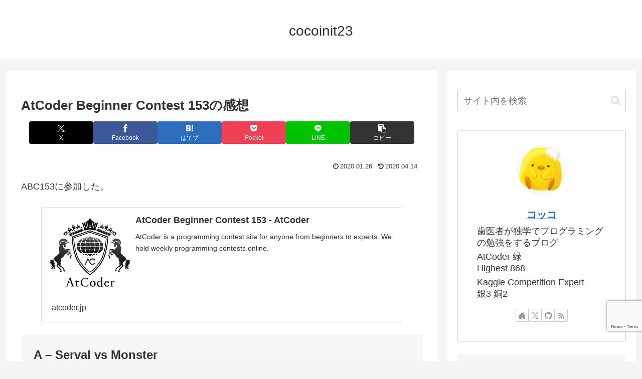

--- FILE ---
content_type: text/html; charset=utf-8
request_url: https://www.google.com/recaptcha/api2/anchor?ar=1&k=6LdHyokUAAAAAJUvwI7OfAG9u6pgeej0z7uRrE04&co=aHR0cHM6Ly9jb2NvaW5pdDIzLmNvbTo0NDM.&hl=en&v=PoyoqOPhxBO7pBk68S4YbpHZ&size=invisible&anchor-ms=20000&execute-ms=30000&cb=3nqfqxgf2aqx
body_size: 48599
content:
<!DOCTYPE HTML><html dir="ltr" lang="en"><head><meta http-equiv="Content-Type" content="text/html; charset=UTF-8">
<meta http-equiv="X-UA-Compatible" content="IE=edge">
<title>reCAPTCHA</title>
<style type="text/css">
/* cyrillic-ext */
@font-face {
  font-family: 'Roboto';
  font-style: normal;
  font-weight: 400;
  font-stretch: 100%;
  src: url(//fonts.gstatic.com/s/roboto/v48/KFO7CnqEu92Fr1ME7kSn66aGLdTylUAMa3GUBHMdazTgWw.woff2) format('woff2');
  unicode-range: U+0460-052F, U+1C80-1C8A, U+20B4, U+2DE0-2DFF, U+A640-A69F, U+FE2E-FE2F;
}
/* cyrillic */
@font-face {
  font-family: 'Roboto';
  font-style: normal;
  font-weight: 400;
  font-stretch: 100%;
  src: url(//fonts.gstatic.com/s/roboto/v48/KFO7CnqEu92Fr1ME7kSn66aGLdTylUAMa3iUBHMdazTgWw.woff2) format('woff2');
  unicode-range: U+0301, U+0400-045F, U+0490-0491, U+04B0-04B1, U+2116;
}
/* greek-ext */
@font-face {
  font-family: 'Roboto';
  font-style: normal;
  font-weight: 400;
  font-stretch: 100%;
  src: url(//fonts.gstatic.com/s/roboto/v48/KFO7CnqEu92Fr1ME7kSn66aGLdTylUAMa3CUBHMdazTgWw.woff2) format('woff2');
  unicode-range: U+1F00-1FFF;
}
/* greek */
@font-face {
  font-family: 'Roboto';
  font-style: normal;
  font-weight: 400;
  font-stretch: 100%;
  src: url(//fonts.gstatic.com/s/roboto/v48/KFO7CnqEu92Fr1ME7kSn66aGLdTylUAMa3-UBHMdazTgWw.woff2) format('woff2');
  unicode-range: U+0370-0377, U+037A-037F, U+0384-038A, U+038C, U+038E-03A1, U+03A3-03FF;
}
/* math */
@font-face {
  font-family: 'Roboto';
  font-style: normal;
  font-weight: 400;
  font-stretch: 100%;
  src: url(//fonts.gstatic.com/s/roboto/v48/KFO7CnqEu92Fr1ME7kSn66aGLdTylUAMawCUBHMdazTgWw.woff2) format('woff2');
  unicode-range: U+0302-0303, U+0305, U+0307-0308, U+0310, U+0312, U+0315, U+031A, U+0326-0327, U+032C, U+032F-0330, U+0332-0333, U+0338, U+033A, U+0346, U+034D, U+0391-03A1, U+03A3-03A9, U+03B1-03C9, U+03D1, U+03D5-03D6, U+03F0-03F1, U+03F4-03F5, U+2016-2017, U+2034-2038, U+203C, U+2040, U+2043, U+2047, U+2050, U+2057, U+205F, U+2070-2071, U+2074-208E, U+2090-209C, U+20D0-20DC, U+20E1, U+20E5-20EF, U+2100-2112, U+2114-2115, U+2117-2121, U+2123-214F, U+2190, U+2192, U+2194-21AE, U+21B0-21E5, U+21F1-21F2, U+21F4-2211, U+2213-2214, U+2216-22FF, U+2308-230B, U+2310, U+2319, U+231C-2321, U+2336-237A, U+237C, U+2395, U+239B-23B7, U+23D0, U+23DC-23E1, U+2474-2475, U+25AF, U+25B3, U+25B7, U+25BD, U+25C1, U+25CA, U+25CC, U+25FB, U+266D-266F, U+27C0-27FF, U+2900-2AFF, U+2B0E-2B11, U+2B30-2B4C, U+2BFE, U+3030, U+FF5B, U+FF5D, U+1D400-1D7FF, U+1EE00-1EEFF;
}
/* symbols */
@font-face {
  font-family: 'Roboto';
  font-style: normal;
  font-weight: 400;
  font-stretch: 100%;
  src: url(//fonts.gstatic.com/s/roboto/v48/KFO7CnqEu92Fr1ME7kSn66aGLdTylUAMaxKUBHMdazTgWw.woff2) format('woff2');
  unicode-range: U+0001-000C, U+000E-001F, U+007F-009F, U+20DD-20E0, U+20E2-20E4, U+2150-218F, U+2190, U+2192, U+2194-2199, U+21AF, U+21E6-21F0, U+21F3, U+2218-2219, U+2299, U+22C4-22C6, U+2300-243F, U+2440-244A, U+2460-24FF, U+25A0-27BF, U+2800-28FF, U+2921-2922, U+2981, U+29BF, U+29EB, U+2B00-2BFF, U+4DC0-4DFF, U+FFF9-FFFB, U+10140-1018E, U+10190-1019C, U+101A0, U+101D0-101FD, U+102E0-102FB, U+10E60-10E7E, U+1D2C0-1D2D3, U+1D2E0-1D37F, U+1F000-1F0FF, U+1F100-1F1AD, U+1F1E6-1F1FF, U+1F30D-1F30F, U+1F315, U+1F31C, U+1F31E, U+1F320-1F32C, U+1F336, U+1F378, U+1F37D, U+1F382, U+1F393-1F39F, U+1F3A7-1F3A8, U+1F3AC-1F3AF, U+1F3C2, U+1F3C4-1F3C6, U+1F3CA-1F3CE, U+1F3D4-1F3E0, U+1F3ED, U+1F3F1-1F3F3, U+1F3F5-1F3F7, U+1F408, U+1F415, U+1F41F, U+1F426, U+1F43F, U+1F441-1F442, U+1F444, U+1F446-1F449, U+1F44C-1F44E, U+1F453, U+1F46A, U+1F47D, U+1F4A3, U+1F4B0, U+1F4B3, U+1F4B9, U+1F4BB, U+1F4BF, U+1F4C8-1F4CB, U+1F4D6, U+1F4DA, U+1F4DF, U+1F4E3-1F4E6, U+1F4EA-1F4ED, U+1F4F7, U+1F4F9-1F4FB, U+1F4FD-1F4FE, U+1F503, U+1F507-1F50B, U+1F50D, U+1F512-1F513, U+1F53E-1F54A, U+1F54F-1F5FA, U+1F610, U+1F650-1F67F, U+1F687, U+1F68D, U+1F691, U+1F694, U+1F698, U+1F6AD, U+1F6B2, U+1F6B9-1F6BA, U+1F6BC, U+1F6C6-1F6CF, U+1F6D3-1F6D7, U+1F6E0-1F6EA, U+1F6F0-1F6F3, U+1F6F7-1F6FC, U+1F700-1F7FF, U+1F800-1F80B, U+1F810-1F847, U+1F850-1F859, U+1F860-1F887, U+1F890-1F8AD, U+1F8B0-1F8BB, U+1F8C0-1F8C1, U+1F900-1F90B, U+1F93B, U+1F946, U+1F984, U+1F996, U+1F9E9, U+1FA00-1FA6F, U+1FA70-1FA7C, U+1FA80-1FA89, U+1FA8F-1FAC6, U+1FACE-1FADC, U+1FADF-1FAE9, U+1FAF0-1FAF8, U+1FB00-1FBFF;
}
/* vietnamese */
@font-face {
  font-family: 'Roboto';
  font-style: normal;
  font-weight: 400;
  font-stretch: 100%;
  src: url(//fonts.gstatic.com/s/roboto/v48/KFO7CnqEu92Fr1ME7kSn66aGLdTylUAMa3OUBHMdazTgWw.woff2) format('woff2');
  unicode-range: U+0102-0103, U+0110-0111, U+0128-0129, U+0168-0169, U+01A0-01A1, U+01AF-01B0, U+0300-0301, U+0303-0304, U+0308-0309, U+0323, U+0329, U+1EA0-1EF9, U+20AB;
}
/* latin-ext */
@font-face {
  font-family: 'Roboto';
  font-style: normal;
  font-weight: 400;
  font-stretch: 100%;
  src: url(//fonts.gstatic.com/s/roboto/v48/KFO7CnqEu92Fr1ME7kSn66aGLdTylUAMa3KUBHMdazTgWw.woff2) format('woff2');
  unicode-range: U+0100-02BA, U+02BD-02C5, U+02C7-02CC, U+02CE-02D7, U+02DD-02FF, U+0304, U+0308, U+0329, U+1D00-1DBF, U+1E00-1E9F, U+1EF2-1EFF, U+2020, U+20A0-20AB, U+20AD-20C0, U+2113, U+2C60-2C7F, U+A720-A7FF;
}
/* latin */
@font-face {
  font-family: 'Roboto';
  font-style: normal;
  font-weight: 400;
  font-stretch: 100%;
  src: url(//fonts.gstatic.com/s/roboto/v48/KFO7CnqEu92Fr1ME7kSn66aGLdTylUAMa3yUBHMdazQ.woff2) format('woff2');
  unicode-range: U+0000-00FF, U+0131, U+0152-0153, U+02BB-02BC, U+02C6, U+02DA, U+02DC, U+0304, U+0308, U+0329, U+2000-206F, U+20AC, U+2122, U+2191, U+2193, U+2212, U+2215, U+FEFF, U+FFFD;
}
/* cyrillic-ext */
@font-face {
  font-family: 'Roboto';
  font-style: normal;
  font-weight: 500;
  font-stretch: 100%;
  src: url(//fonts.gstatic.com/s/roboto/v48/KFO7CnqEu92Fr1ME7kSn66aGLdTylUAMa3GUBHMdazTgWw.woff2) format('woff2');
  unicode-range: U+0460-052F, U+1C80-1C8A, U+20B4, U+2DE0-2DFF, U+A640-A69F, U+FE2E-FE2F;
}
/* cyrillic */
@font-face {
  font-family: 'Roboto';
  font-style: normal;
  font-weight: 500;
  font-stretch: 100%;
  src: url(//fonts.gstatic.com/s/roboto/v48/KFO7CnqEu92Fr1ME7kSn66aGLdTylUAMa3iUBHMdazTgWw.woff2) format('woff2');
  unicode-range: U+0301, U+0400-045F, U+0490-0491, U+04B0-04B1, U+2116;
}
/* greek-ext */
@font-face {
  font-family: 'Roboto';
  font-style: normal;
  font-weight: 500;
  font-stretch: 100%;
  src: url(//fonts.gstatic.com/s/roboto/v48/KFO7CnqEu92Fr1ME7kSn66aGLdTylUAMa3CUBHMdazTgWw.woff2) format('woff2');
  unicode-range: U+1F00-1FFF;
}
/* greek */
@font-face {
  font-family: 'Roboto';
  font-style: normal;
  font-weight: 500;
  font-stretch: 100%;
  src: url(//fonts.gstatic.com/s/roboto/v48/KFO7CnqEu92Fr1ME7kSn66aGLdTylUAMa3-UBHMdazTgWw.woff2) format('woff2');
  unicode-range: U+0370-0377, U+037A-037F, U+0384-038A, U+038C, U+038E-03A1, U+03A3-03FF;
}
/* math */
@font-face {
  font-family: 'Roboto';
  font-style: normal;
  font-weight: 500;
  font-stretch: 100%;
  src: url(//fonts.gstatic.com/s/roboto/v48/KFO7CnqEu92Fr1ME7kSn66aGLdTylUAMawCUBHMdazTgWw.woff2) format('woff2');
  unicode-range: U+0302-0303, U+0305, U+0307-0308, U+0310, U+0312, U+0315, U+031A, U+0326-0327, U+032C, U+032F-0330, U+0332-0333, U+0338, U+033A, U+0346, U+034D, U+0391-03A1, U+03A3-03A9, U+03B1-03C9, U+03D1, U+03D5-03D6, U+03F0-03F1, U+03F4-03F5, U+2016-2017, U+2034-2038, U+203C, U+2040, U+2043, U+2047, U+2050, U+2057, U+205F, U+2070-2071, U+2074-208E, U+2090-209C, U+20D0-20DC, U+20E1, U+20E5-20EF, U+2100-2112, U+2114-2115, U+2117-2121, U+2123-214F, U+2190, U+2192, U+2194-21AE, U+21B0-21E5, U+21F1-21F2, U+21F4-2211, U+2213-2214, U+2216-22FF, U+2308-230B, U+2310, U+2319, U+231C-2321, U+2336-237A, U+237C, U+2395, U+239B-23B7, U+23D0, U+23DC-23E1, U+2474-2475, U+25AF, U+25B3, U+25B7, U+25BD, U+25C1, U+25CA, U+25CC, U+25FB, U+266D-266F, U+27C0-27FF, U+2900-2AFF, U+2B0E-2B11, U+2B30-2B4C, U+2BFE, U+3030, U+FF5B, U+FF5D, U+1D400-1D7FF, U+1EE00-1EEFF;
}
/* symbols */
@font-face {
  font-family: 'Roboto';
  font-style: normal;
  font-weight: 500;
  font-stretch: 100%;
  src: url(//fonts.gstatic.com/s/roboto/v48/KFO7CnqEu92Fr1ME7kSn66aGLdTylUAMaxKUBHMdazTgWw.woff2) format('woff2');
  unicode-range: U+0001-000C, U+000E-001F, U+007F-009F, U+20DD-20E0, U+20E2-20E4, U+2150-218F, U+2190, U+2192, U+2194-2199, U+21AF, U+21E6-21F0, U+21F3, U+2218-2219, U+2299, U+22C4-22C6, U+2300-243F, U+2440-244A, U+2460-24FF, U+25A0-27BF, U+2800-28FF, U+2921-2922, U+2981, U+29BF, U+29EB, U+2B00-2BFF, U+4DC0-4DFF, U+FFF9-FFFB, U+10140-1018E, U+10190-1019C, U+101A0, U+101D0-101FD, U+102E0-102FB, U+10E60-10E7E, U+1D2C0-1D2D3, U+1D2E0-1D37F, U+1F000-1F0FF, U+1F100-1F1AD, U+1F1E6-1F1FF, U+1F30D-1F30F, U+1F315, U+1F31C, U+1F31E, U+1F320-1F32C, U+1F336, U+1F378, U+1F37D, U+1F382, U+1F393-1F39F, U+1F3A7-1F3A8, U+1F3AC-1F3AF, U+1F3C2, U+1F3C4-1F3C6, U+1F3CA-1F3CE, U+1F3D4-1F3E0, U+1F3ED, U+1F3F1-1F3F3, U+1F3F5-1F3F7, U+1F408, U+1F415, U+1F41F, U+1F426, U+1F43F, U+1F441-1F442, U+1F444, U+1F446-1F449, U+1F44C-1F44E, U+1F453, U+1F46A, U+1F47D, U+1F4A3, U+1F4B0, U+1F4B3, U+1F4B9, U+1F4BB, U+1F4BF, U+1F4C8-1F4CB, U+1F4D6, U+1F4DA, U+1F4DF, U+1F4E3-1F4E6, U+1F4EA-1F4ED, U+1F4F7, U+1F4F9-1F4FB, U+1F4FD-1F4FE, U+1F503, U+1F507-1F50B, U+1F50D, U+1F512-1F513, U+1F53E-1F54A, U+1F54F-1F5FA, U+1F610, U+1F650-1F67F, U+1F687, U+1F68D, U+1F691, U+1F694, U+1F698, U+1F6AD, U+1F6B2, U+1F6B9-1F6BA, U+1F6BC, U+1F6C6-1F6CF, U+1F6D3-1F6D7, U+1F6E0-1F6EA, U+1F6F0-1F6F3, U+1F6F7-1F6FC, U+1F700-1F7FF, U+1F800-1F80B, U+1F810-1F847, U+1F850-1F859, U+1F860-1F887, U+1F890-1F8AD, U+1F8B0-1F8BB, U+1F8C0-1F8C1, U+1F900-1F90B, U+1F93B, U+1F946, U+1F984, U+1F996, U+1F9E9, U+1FA00-1FA6F, U+1FA70-1FA7C, U+1FA80-1FA89, U+1FA8F-1FAC6, U+1FACE-1FADC, U+1FADF-1FAE9, U+1FAF0-1FAF8, U+1FB00-1FBFF;
}
/* vietnamese */
@font-face {
  font-family: 'Roboto';
  font-style: normal;
  font-weight: 500;
  font-stretch: 100%;
  src: url(//fonts.gstatic.com/s/roboto/v48/KFO7CnqEu92Fr1ME7kSn66aGLdTylUAMa3OUBHMdazTgWw.woff2) format('woff2');
  unicode-range: U+0102-0103, U+0110-0111, U+0128-0129, U+0168-0169, U+01A0-01A1, U+01AF-01B0, U+0300-0301, U+0303-0304, U+0308-0309, U+0323, U+0329, U+1EA0-1EF9, U+20AB;
}
/* latin-ext */
@font-face {
  font-family: 'Roboto';
  font-style: normal;
  font-weight: 500;
  font-stretch: 100%;
  src: url(//fonts.gstatic.com/s/roboto/v48/KFO7CnqEu92Fr1ME7kSn66aGLdTylUAMa3KUBHMdazTgWw.woff2) format('woff2');
  unicode-range: U+0100-02BA, U+02BD-02C5, U+02C7-02CC, U+02CE-02D7, U+02DD-02FF, U+0304, U+0308, U+0329, U+1D00-1DBF, U+1E00-1E9F, U+1EF2-1EFF, U+2020, U+20A0-20AB, U+20AD-20C0, U+2113, U+2C60-2C7F, U+A720-A7FF;
}
/* latin */
@font-face {
  font-family: 'Roboto';
  font-style: normal;
  font-weight: 500;
  font-stretch: 100%;
  src: url(//fonts.gstatic.com/s/roboto/v48/KFO7CnqEu92Fr1ME7kSn66aGLdTylUAMa3yUBHMdazQ.woff2) format('woff2');
  unicode-range: U+0000-00FF, U+0131, U+0152-0153, U+02BB-02BC, U+02C6, U+02DA, U+02DC, U+0304, U+0308, U+0329, U+2000-206F, U+20AC, U+2122, U+2191, U+2193, U+2212, U+2215, U+FEFF, U+FFFD;
}
/* cyrillic-ext */
@font-face {
  font-family: 'Roboto';
  font-style: normal;
  font-weight: 900;
  font-stretch: 100%;
  src: url(//fonts.gstatic.com/s/roboto/v48/KFO7CnqEu92Fr1ME7kSn66aGLdTylUAMa3GUBHMdazTgWw.woff2) format('woff2');
  unicode-range: U+0460-052F, U+1C80-1C8A, U+20B4, U+2DE0-2DFF, U+A640-A69F, U+FE2E-FE2F;
}
/* cyrillic */
@font-face {
  font-family: 'Roboto';
  font-style: normal;
  font-weight: 900;
  font-stretch: 100%;
  src: url(//fonts.gstatic.com/s/roboto/v48/KFO7CnqEu92Fr1ME7kSn66aGLdTylUAMa3iUBHMdazTgWw.woff2) format('woff2');
  unicode-range: U+0301, U+0400-045F, U+0490-0491, U+04B0-04B1, U+2116;
}
/* greek-ext */
@font-face {
  font-family: 'Roboto';
  font-style: normal;
  font-weight: 900;
  font-stretch: 100%;
  src: url(//fonts.gstatic.com/s/roboto/v48/KFO7CnqEu92Fr1ME7kSn66aGLdTylUAMa3CUBHMdazTgWw.woff2) format('woff2');
  unicode-range: U+1F00-1FFF;
}
/* greek */
@font-face {
  font-family: 'Roboto';
  font-style: normal;
  font-weight: 900;
  font-stretch: 100%;
  src: url(//fonts.gstatic.com/s/roboto/v48/KFO7CnqEu92Fr1ME7kSn66aGLdTylUAMa3-UBHMdazTgWw.woff2) format('woff2');
  unicode-range: U+0370-0377, U+037A-037F, U+0384-038A, U+038C, U+038E-03A1, U+03A3-03FF;
}
/* math */
@font-face {
  font-family: 'Roboto';
  font-style: normal;
  font-weight: 900;
  font-stretch: 100%;
  src: url(//fonts.gstatic.com/s/roboto/v48/KFO7CnqEu92Fr1ME7kSn66aGLdTylUAMawCUBHMdazTgWw.woff2) format('woff2');
  unicode-range: U+0302-0303, U+0305, U+0307-0308, U+0310, U+0312, U+0315, U+031A, U+0326-0327, U+032C, U+032F-0330, U+0332-0333, U+0338, U+033A, U+0346, U+034D, U+0391-03A1, U+03A3-03A9, U+03B1-03C9, U+03D1, U+03D5-03D6, U+03F0-03F1, U+03F4-03F5, U+2016-2017, U+2034-2038, U+203C, U+2040, U+2043, U+2047, U+2050, U+2057, U+205F, U+2070-2071, U+2074-208E, U+2090-209C, U+20D0-20DC, U+20E1, U+20E5-20EF, U+2100-2112, U+2114-2115, U+2117-2121, U+2123-214F, U+2190, U+2192, U+2194-21AE, U+21B0-21E5, U+21F1-21F2, U+21F4-2211, U+2213-2214, U+2216-22FF, U+2308-230B, U+2310, U+2319, U+231C-2321, U+2336-237A, U+237C, U+2395, U+239B-23B7, U+23D0, U+23DC-23E1, U+2474-2475, U+25AF, U+25B3, U+25B7, U+25BD, U+25C1, U+25CA, U+25CC, U+25FB, U+266D-266F, U+27C0-27FF, U+2900-2AFF, U+2B0E-2B11, U+2B30-2B4C, U+2BFE, U+3030, U+FF5B, U+FF5D, U+1D400-1D7FF, U+1EE00-1EEFF;
}
/* symbols */
@font-face {
  font-family: 'Roboto';
  font-style: normal;
  font-weight: 900;
  font-stretch: 100%;
  src: url(//fonts.gstatic.com/s/roboto/v48/KFO7CnqEu92Fr1ME7kSn66aGLdTylUAMaxKUBHMdazTgWw.woff2) format('woff2');
  unicode-range: U+0001-000C, U+000E-001F, U+007F-009F, U+20DD-20E0, U+20E2-20E4, U+2150-218F, U+2190, U+2192, U+2194-2199, U+21AF, U+21E6-21F0, U+21F3, U+2218-2219, U+2299, U+22C4-22C6, U+2300-243F, U+2440-244A, U+2460-24FF, U+25A0-27BF, U+2800-28FF, U+2921-2922, U+2981, U+29BF, U+29EB, U+2B00-2BFF, U+4DC0-4DFF, U+FFF9-FFFB, U+10140-1018E, U+10190-1019C, U+101A0, U+101D0-101FD, U+102E0-102FB, U+10E60-10E7E, U+1D2C0-1D2D3, U+1D2E0-1D37F, U+1F000-1F0FF, U+1F100-1F1AD, U+1F1E6-1F1FF, U+1F30D-1F30F, U+1F315, U+1F31C, U+1F31E, U+1F320-1F32C, U+1F336, U+1F378, U+1F37D, U+1F382, U+1F393-1F39F, U+1F3A7-1F3A8, U+1F3AC-1F3AF, U+1F3C2, U+1F3C4-1F3C6, U+1F3CA-1F3CE, U+1F3D4-1F3E0, U+1F3ED, U+1F3F1-1F3F3, U+1F3F5-1F3F7, U+1F408, U+1F415, U+1F41F, U+1F426, U+1F43F, U+1F441-1F442, U+1F444, U+1F446-1F449, U+1F44C-1F44E, U+1F453, U+1F46A, U+1F47D, U+1F4A3, U+1F4B0, U+1F4B3, U+1F4B9, U+1F4BB, U+1F4BF, U+1F4C8-1F4CB, U+1F4D6, U+1F4DA, U+1F4DF, U+1F4E3-1F4E6, U+1F4EA-1F4ED, U+1F4F7, U+1F4F9-1F4FB, U+1F4FD-1F4FE, U+1F503, U+1F507-1F50B, U+1F50D, U+1F512-1F513, U+1F53E-1F54A, U+1F54F-1F5FA, U+1F610, U+1F650-1F67F, U+1F687, U+1F68D, U+1F691, U+1F694, U+1F698, U+1F6AD, U+1F6B2, U+1F6B9-1F6BA, U+1F6BC, U+1F6C6-1F6CF, U+1F6D3-1F6D7, U+1F6E0-1F6EA, U+1F6F0-1F6F3, U+1F6F7-1F6FC, U+1F700-1F7FF, U+1F800-1F80B, U+1F810-1F847, U+1F850-1F859, U+1F860-1F887, U+1F890-1F8AD, U+1F8B0-1F8BB, U+1F8C0-1F8C1, U+1F900-1F90B, U+1F93B, U+1F946, U+1F984, U+1F996, U+1F9E9, U+1FA00-1FA6F, U+1FA70-1FA7C, U+1FA80-1FA89, U+1FA8F-1FAC6, U+1FACE-1FADC, U+1FADF-1FAE9, U+1FAF0-1FAF8, U+1FB00-1FBFF;
}
/* vietnamese */
@font-face {
  font-family: 'Roboto';
  font-style: normal;
  font-weight: 900;
  font-stretch: 100%;
  src: url(//fonts.gstatic.com/s/roboto/v48/KFO7CnqEu92Fr1ME7kSn66aGLdTylUAMa3OUBHMdazTgWw.woff2) format('woff2');
  unicode-range: U+0102-0103, U+0110-0111, U+0128-0129, U+0168-0169, U+01A0-01A1, U+01AF-01B0, U+0300-0301, U+0303-0304, U+0308-0309, U+0323, U+0329, U+1EA0-1EF9, U+20AB;
}
/* latin-ext */
@font-face {
  font-family: 'Roboto';
  font-style: normal;
  font-weight: 900;
  font-stretch: 100%;
  src: url(//fonts.gstatic.com/s/roboto/v48/KFO7CnqEu92Fr1ME7kSn66aGLdTylUAMa3KUBHMdazTgWw.woff2) format('woff2');
  unicode-range: U+0100-02BA, U+02BD-02C5, U+02C7-02CC, U+02CE-02D7, U+02DD-02FF, U+0304, U+0308, U+0329, U+1D00-1DBF, U+1E00-1E9F, U+1EF2-1EFF, U+2020, U+20A0-20AB, U+20AD-20C0, U+2113, U+2C60-2C7F, U+A720-A7FF;
}
/* latin */
@font-face {
  font-family: 'Roboto';
  font-style: normal;
  font-weight: 900;
  font-stretch: 100%;
  src: url(//fonts.gstatic.com/s/roboto/v48/KFO7CnqEu92Fr1ME7kSn66aGLdTylUAMa3yUBHMdazQ.woff2) format('woff2');
  unicode-range: U+0000-00FF, U+0131, U+0152-0153, U+02BB-02BC, U+02C6, U+02DA, U+02DC, U+0304, U+0308, U+0329, U+2000-206F, U+20AC, U+2122, U+2191, U+2193, U+2212, U+2215, U+FEFF, U+FFFD;
}

</style>
<link rel="stylesheet" type="text/css" href="https://www.gstatic.com/recaptcha/releases/PoyoqOPhxBO7pBk68S4YbpHZ/styles__ltr.css">
<script nonce="ArhGDfAhP7xXJRvLxzV54g" type="text/javascript">window['__recaptcha_api'] = 'https://www.google.com/recaptcha/api2/';</script>
<script type="text/javascript" src="https://www.gstatic.com/recaptcha/releases/PoyoqOPhxBO7pBk68S4YbpHZ/recaptcha__en.js" nonce="ArhGDfAhP7xXJRvLxzV54g">
      
    </script></head>
<body><div id="rc-anchor-alert" class="rc-anchor-alert"></div>
<input type="hidden" id="recaptcha-token" value="[base64]">
<script type="text/javascript" nonce="ArhGDfAhP7xXJRvLxzV54g">
      recaptcha.anchor.Main.init("[\x22ainput\x22,[\x22bgdata\x22,\x22\x22,\[base64]/[base64]/[base64]/[base64]/[base64]/[base64]/KGcoTywyNTMsTy5PKSxVRyhPLEMpKTpnKE8sMjUzLEMpLE8pKSxsKSksTykpfSxieT1mdW5jdGlvbihDLE8sdSxsKXtmb3IobD0odT1SKEMpLDApO08+MDtPLS0pbD1sPDw4fFooQyk7ZyhDLHUsbCl9LFVHPWZ1bmN0aW9uKEMsTyl7Qy5pLmxlbmd0aD4xMDQ/[base64]/[base64]/[base64]/[base64]/[base64]/[base64]/[base64]\\u003d\x22,\[base64]\\u003d\\u003d\x22,\x22azhudUHDsi/[base64]/DlWgYLDbDi2zDqBpANl/Cu8ORwojDqsKIwqfCm3UYw6HCpcKEwpcIN8OqV8KOw6AFw4Rww5vDtsOFwp5iH1NQUcKLWgQ4w755wqxTfiljew7Cun/Cn8KXwrJAEi8fwpTCgMOYw4oZw7rCh8OMwrEaWsOGYHrDlgQwQHLDiEPDlsO/wq0rwpJMKRRRwofCnjxlR1lRWMORw4jDtjrDkMOADsO7FRZNeWDCiE7CvsOyw7DCohnClcK/GMK+w6cmw5jDnsOIw7xWL8OnFcOuw5DCrCVRDQfDjB/CoG/[base64]/DgynDgMKRWMOmCsOAw6bCjsOnK8Kkw5nClV3DvsOAYcOMLQvDsHAOwrt/wqRVV8OkwqjCgwwrwrRRCT5hwrHCimLDmsK9RMOjw5jDiTokbwnDmTZwRlbDrHJGw6IsZcORwrNnT8Kewoobwo8UBcK0I8KBw6XDtsKpwpQTLk3DjkHCm0wjRVIAw7oOwoTCpsKLw6Q9U8Oow5PCvA7CgSnDhnjCt8Kpwo9Qw4bDmsOPVsORd8KZwr8fwr4zFS/DsMO3woLCosKVG0LDncK4wrnDkDcLw6E/w588w5FcH2hHw6fDlcKRWxNaw59bUx5AKsKrQsOrwqc2T3PDrcOZQGTCsmkCM8OzBXrCicOtCsKhSDBealLDvMKDUWROw5bChhTCmsOsIxvDrcK0NG5kw65nwo8Xw7wKw4NnTMOGMU/DmsKZJMOMEUFbwp/DpgnCjMOtw69Zw4wLWcOxw7Rgw7N6wrrDtcOOwpUqHllzw6nDg8KCbsKLcj/CjC9Ewp7CucK0w6A/Jh55w7zDnMOufTd2wrHDqsKYZ8Oow6rDm29kdXrCl8ONf8KWw53DpCjCusOrwqLCmcOybEJxYsKcwo8mwqLCosKywq/CmDbDjsKlwo4LasOQwpNoAMKXwptxdsKEK8K4w7VAHsKwP8OpwqDDrmUUw4F7wql0woASHMORw7pqw742w4N9wrfCi8Obwq1gHVrDvsKSw6NRbMKMw4ozwpwPw43CrWrCn2lawrfDjsKvw714w50ABcKma8KAw7DCu1XCiXfDrHXDvMKoRcOrRcKrAcKECMOdw6tXw5/Cj8K7w6vCvsOpw6fDnMO4YAcTw4FXf8OqMG3DocK9eVbDgn0LYMKPI8KqXMKfw69Qw64uw6x/[base64]/Ct8OxwoTDlcKfd8Opw61owozDgMOywol6w7fCq8KjN8Onw4kVUsOPcB0kw4zCmcKhwoQQHGDDlx7CqDc7fSFDw7/CqsOiwp3CqcKxVcKVw7vDk042BsO4wrZ/worDnsKePR3CgsOTw6rCiQkcw67DgGFzwoYnCcKcw6IvLsOAVsKIAsKDI8OGw6PDqhzDt8OHWnEcHmfDr8OebsKXFGcRUB0Aw65PwrUrVsOrw5ggRz99e8O4UcOMw6/DigPCk8KXwpnCtwXDsRHDtcOMX8Oswr1lYsKsZ8OpQTDDg8Omwo7DhUh/wpvDosKscx7DlcKVwqbCkS3DncKCWEcZw6V8DMOWwqQRw5PDkRjDih8PUcOZwqgbO8KVZ0DChiBtw4LCg8OFD8KmwoHCvmzDncOfFBDCnw/DjMOVOsOoZ8ONwqrDisKMJ8OHwonCicKDw5LCqCPDg8OSUUFpRGDCt2hSwoRawpUZw6XClHlYB8K1XcOeKcOLwqcBbcOPwrzCn8KHLTzDo8KZw5c0AMKyQ2JmwqVnB8OxaBgxRXETw40ZZyhCZsOpR8OHWMOXwrXDkcOPw7p4w7w/XcO/wo1PbG4wwrLDulASNMOZdGYMwpTDhMKkw4lNw63CrcOyV8Orw6zDizLCh8OLO8Olw4/DpnrCsgHCh8ONwpsNwq7DoVnCkcO+e8OCOTfDq8OzDcKeKcOIw6Iiw59Ew4grVk/CoErCqQjCmsOeHmlTJB/CuFMSwr8BWiTCqsOmRTgFasOuw4xcwqjCkwXCrMOawrZ5w7LCk8Kvwr5NUsOAwrJfwrfDm8OKWRHCtnDDo8Kzw65AVyHCvcOPAw/Do8O/[base64]/e8KdwrcVDcOgDsO2Y8O/w4TCpMKoWTMuSj9uPAgnwopMwrjDssKWScOiTiPDmMKfR2weA8KCAsO4woXDtcK/[base64]/CgzhZencMw7nCgcKlAMKRQCUXw7/DolDCgATDo8OOw6nClg4Ec8Orw7EnSsKWTS/Dn0nCosKjwodgwq3DhnnCu8KjZkYcw5vDqMOdfcORNsOLwrDDthDCl0ApX0LCmMO1wpjDvcKsEFrDssOjwrPCg1tCS0nCkMO+X8KQZ3XDg8O+DMOXEn3Dl8OCR8KjWBDDicKDMsOZw5Zqw50FwrPCg8OsRMKhw5V/wokJVmHDqcOUfsKSw7PCh8OUwrA+w5XCi8OOaF8ywpPDmMKmw59Tw5fDocKMw4UfwpbCpHvDoCZaNxtuw7QZwqvCu1jCjyfCvlxkQ3QMbcOvNcO9w6/[base64]/e8K+wonCk03DnsKZw71CKCELwqLCqcK+wr3DsBYQTUE2c27DrcKYwq7CoMOhwoFxwqEbw4zCocKaw4heLRzCkGnDtjNhQVXCpsKEeMKMSEczwqDCnVAGDXfCncKAwrwwWcObUyhUO35uwrw8wo/CpsOow5jDpAZXw5/ClsOXw4jCnjAnSA1/wqzDs0NywoAnF8Kdc8OtcxdawrzDqsKQUhVPbBrCq8O0FwDClsOqLClOVTovw7N1AXfDicKxTcKiwqV/wqbDlcK5TRbCpTF8QXByGMKZwr/[base64]/CmwjCvsKbwpvDjEcHOyVMwpoAEVQjZhXCtsOtGsKMInNVFhXDjMKhHATDtcKdeh3DvcKaB8Kqwr4DwpZZWBXCo8KkwoXCksO2w73DmsO+w6TCt8OkwqHCv8KSFMOXYxPCkH/ClMOMG8OlwrIbdCtkPxDDkhwSdl/CjRNww7NhPmYOAMOewobDpMOhw63DuHDCuSHCslUiH8KWVsKAw5pUMDrDmXEAwpcpwqfCigozwrzCqBHCjHcdWG/DjRnDuhBAw7QXRMKiNcKHA0TDpcOIwoLDgMOcwp7DjsOIH8KpOcOqwpNvw47DjsKUwoNAwrXDjsKtVSbCkThswofDvzXDrHXClsKBwpUIwobChHfCij1OBMOUw5fCpcKNOV/CusKCwqIpw5fChh3CtsO6b8K3woTDg8KlwocBHsOMOsO4w7fDuwLChMOXwo3CjUzDlxk2X8ObHcKxA8K/[base64]/[base64]/wpQhw5fCpMOTETrCi3Qaw53DjcONwrxZworDscOZw7vDgEXDuChwwo/[base64]/DgmjCt8KsJQwUw6wqFQzCmAMuwqzCk8OOZcKyWMOpBsKqw4zClcOrwrFXw5VXbxnDnwhSV2RAw5NMVMKswq9VwqrDqDUAIsOfFTlbGsO1w5bDqSxkwqtXI3XDgi7Cvy7Dv2zDoMK/XsKjwqINJSI5w5J1wqtiw4FCFU/[base64]/[base64]/Ck8O/[base64]/CiMKnwozDhMO+H8O0KBE1woJVIG/[base64]/[base64]/dHrDmsOIAMKww7zCtjPDvH/[base64]/JTYxPmkXScOWB1cxZyPDvVVYw4RaVwFCZsO2T0nDpVVRw5hXw6dTWGVyw4zCtMKqfUhcw49Vw7NJw6TDoh/DgVjDqcOGWgfCmGjCt8KgfMKAw7I2I8KtJSLCh8ODw6HDthjDskHDsTlMworCqBjDsMOVSsKIYjFFQkfCnsKewoxew5haw51zw5TCosKJccKdcMKCwoljdAxuD8O5V2o5wqwCB0UGwoQ3wp1rVhwoNwN3wpHDpCLDp1jDtMObwpQYw6/CnzjDpsOlST/DlXBNwqDChgNlfRnDsw0Nw4jDsEIwwqPDosO/w63DnwXCuHbCp35GTjYdw7vCkjoxwq7CnMOnwoTDkHkGwoocCSnCpj5OwpvDkcOqMgHCiMO3aFLCokXCgsOUwqfDo8K2wobCrsKbXTHCmcOzNzcBfcKRwoTDk2MLYUtQcsK1I8OnTjvCkyfCmsOJR37CqsKlNMKlYMKuw7g/[base64]/CjAPDg8KvcFQmIQTCg8K1w74tw4pZTiTCqcOwwp7Cg8OTw7PCnjPDpcOSw7B5wr3Dp8Kuw7s2DiHDncKzbcKdYcKkTsKjC8K7e8KFLh5eZBzClUfChsO0dWTCp8KHw63CmsOww5nCuh7CszwRw6bCnUV3XjDCp107w6PDuVPDlRodJyPDoDxRIMKSw54/AHTCrcOtLcO/w4HCvsKmwr/CgMKfwq4GwqRmwpfCtS4uMm0VCMK7wr91w5NHwoktwqXCsMOHEcOaJcOIDAZXSW48wrVZDcKDEcOcdMOzwoItw4EEwqzCsVZ7CsOlw7bDpMOjwo5BwpvCiFTDlMOzGsKlDnI9a1jCmMOTw5jDrcKowq7CgBjDqUU9wpZFWcKfwpLDhg/CtMKNTsKoQzDDo8KMeFlWwo3Dq8KzaxfCmxw6wq3DgQsTI2lhGkF9wopwcSlAw73CtSJ1X0TDqW/[base64]/QcK1wrgRw5FTfMObw41uwprCkMO8NhXCksO4w7c5wohLw6rDuMKbLVBAFcOUDcK0T1TDpB/CicK1wqoCw5M/wpzCghQrbXvCtsKxwqXDucOgw5jCrjwRMm0ow7ADw5/[base64]/Cg1XDvglBGlNOGsOXw7Ubw5RGaVUYw4zDgEzCnMOaKcOFVRfDgMKgw6ksw6I9WsOyCFzDimzCssOtwqtKG8O6fXE1woLCtcOww4Aew5LDk8KNCsOeHiYMw5dTJy5twrZIwpLCqCnDqTXCtcOFwq/CpcKEVjLCm8K0d2FEw6DCpzYLwoJhQy5zw6nDkMOVwrfDtsK5csOCwonChsOkR8OAU8OxFMKLwrQjFMOUM8KOPMOrLXnCr1jCp2nCssO4MwXCgMKdVV/Dk8OdNMKMb8K4K8O0wrrDrBvDqMOKwqtPDsKsVsO8HgAuYMO7wo/CkMKywqMqwoPDh2TCg8O9GXTDusKEWgBqw5PDnsKVwpQrwpvCn2/ChcOew71kwrrCs8K+E8Kkw5EkY30LEy7DocKoGsKKwpHCvnDDiMK3woTCpsK1wpzDiykoDiTCii7CkkMcIihgwqwLeMKREUtyw6bCvjHDjHXCg8K1JMK9wr4yecOlwojDukzDpSsMw5jCjcK/dFlXwpTCimc9ecKmJnLDm8O1H8OVwosNwrMUw5k8w4zDkS/[base64]/w6snbVbCjTzCjcO8wr7Dgy4Pw7ZPesOLwqfDrMKCWMKGw6Jpw47CkkQnAR8qA3QFO1jCu8OQw6hkVGLDmcOabRvDhXEVw7LCgsKxw53DrsOtW0FeOFdlAWAYdmXDncOfIAw2worDghPCqsOlDXVQw5QWwrVawpvCqsOSw4ZYeVFfOsOEawUIw4kZX8K/[base64]/D8KHw4hJwoFawpkZwqRHwrF/[base64]/Dr8ORGwAUwrPChcORP28Rw7HChHs5dcOfBltuWQzCqsO0w5fCucKCa8KzIR4SwpBHDwPDhsOhB37CjsKrQ8KmYVTDjcKdaQhcPMKkSDXCkMOGWMK5wp7CqhpPworCokwIJcOHGMK+Sh0Cw6/Dpm9jwqodFihvKVY6PsK0QHwkw54Rw7/CgB0IVlfCkWPDncOiWkUGw5NBwq1SMcOLAV94w4PDu8K1w6YUw7vCkGTCscOLMjwDeQwNw4oRVMKVw6TDtD1kw6bCnyIUJT7DvcOmw6bCjMOCwoAcwonDoDVdwqjCjMOALsKNwqs/[base64]/Cu2/Dgm9cw7LDrCkSBcO6w6A/wr/ClBvDngfDmsKdwrVpAVczbMOwaQTCpsO5UwXCmcOxw41OwqwEH8O1w5pKdMOdTHlcbMOIwpnDthIiw5vDmg/DhU/CiWrDjsONwoFlw5jCnxzDpAxuw6okw4bDhsOlwq0CTnfDisKiWz91CVFjwrJiHVDCvsO+esKSBiVgw5ZswqNCYcKLc8O5w7LDocKlw5HDiw4jZcKUNWTCuExWHSk9wo1oY1AJT8KwbWFbYV9NOk1VSzwdPMOZOwFwwoPDoHDDqsKZw70gwqbDuQHDhGd/dMKywoHChgY5CsK6PEfChcOhwqcnw4fCj2kow5jCl8Oyw4LDvMOZIsK8wqXDnRdEEsOGwolEwrYDwppPIGUdG2ctOsO5wp/DhsKAMsOtwrXCn0N2w7vCjWRRwrJcw6Rpw6QYfsOIGMOLw6s7Q8OEwqseah92w7wrMGtVw7cTD8O9wrfDlTrDjcKXwrnClQ/Cqz7CqcOLYMOBTMKpwoIYwo4bDMKEwrw3X8Kqwp8Mw4XDtBHDhHx7QBbDoQYpOsKSwozDqMOIdXzCgVREwqk7w4oXwp7CihUIDVbDvcOXw5A6wpzDo8Kzw7c/V1xPw5LDvcOLwrfCoMKHw7Y/ZcOUw5HDtcKOfsKrB8OEVj4VBsKZw6vCigldwqPDpAJuw6h+w4zCsCBkSMKXWMKoasOhX8O4w5QtMsOaPw/[base64]/CpMOfw79/w7Jjw4J3MTzCpl/CmmvDkMOGKT0JbMOcZ0sEHWnDk2weEw7CuCNaC8Ksw54gOiRKaSDDv8OGBEBlw73DsibDrMOrwq8DGTTDlMO0YS7DvTQzfMKiYFRkw4/DumHDhsKYw6xQwr0bM8K6LlvCicKRw5h0X37CnsK4LFHCl8KKSMOBw43CmBsBw5LCpmhmwrE3NcO0bhPDn2nCpiXCjcORacOLwpkVDcOgM8OGBMKEJ8KpaGHCkWF3bcKnU8KGVT4pwpPDsMOTwoALJsK+S33DssOIw6bCtEcwcsOqwqxPwo0hw5/CjGQdMsKXwoZGJcOJw7Uobkd0w5PDlcOaFcKIwobDgMK5PMKoMA7DmcOEwrYdwprDsMKKwo3DtcKDacOmIDwhw7s5acOTYMO6SyUtwpkIEyjDtkY6GUw5w7XCisK1wqRTwp/DucOEAz3ChCDCoMKILMK3w67CimLClcOLI8OJFMO0Gndmw44RQ8KcKMO5LsK9w5LDnSjDhMK1wpc3BcOMB17DoGBqwoAfZsO8LwBrU8OIwqZzYUHCu07DrnPCtSHCl3Bcwoo3w4TChDPCuyAHwoFIw5jCkTvDksOkWHHCsUzCjsO/[base64]/CiMO/K2BlQHgnwrcKDjg8HsO8e2hpTEl+KE05FcOib8OoS8KabcK/wrosFcOEDcOlbl3DocO9BSrCtx3Dg8KAZ8OgDH5UU8O7ZkrCksKZV8O/w5koecKnShvCkyMxGsOCwp7DtnvDo8KOMC8sAx/CqjNxw7dCX8KwwrTCoWotwqhHwpzDhVDDqWbCt2/[base64]/DjMK9LcKew6LCr8KQw4vCsMKVwrssw5JCXwAbAcK3w6XDqcOYMG5YOHIZw4QjNB3Cn8OgMsO8w77CpsOnw4HDlsO9G8OvK1XDu8KpOsOORj/DiMKXwp11wrnDp8OUw6TDr0zCklrDvcK+awDDi3LDp1FHwo/CnMKvw4ANwrLCnMKnU8Kkwq/[base64]/DhmjCjzsPaR0uPMKVKV3DhSgDw5TClMKFN8OrwplaA8KtwprCscKxwqQTw5/CtcKpwrfCrsKPTsKmPy/[base64]/MD7DnjIbwoZGwpPChgXDlzN0wrfCqcKyPsOcHcKjwqrDsMO5wr8oJ8OgLMKxEXHCrRrCmR00CgbCpcOkwocgK3Zmw4TDh3I3ZAPCm1JBMMK0QExsw53Ch3HCvFspw6lpwrNMBDTDl8KCWg03FTd+w5zDuhFTwp3DjsO8cQPCr8Kqw5/Ds0nDgCXCn8OXwqPCvcKKwpozSsKrw4nCuEDCsgLCo0bClT1twr06w63DkD3ClgN8IcKgYcKuwoNtw70pNyLCtRxkwpsPMcOgEFBOw6cEw7YIwpNgwqvDmcOow4XDt8ORwrcjw5Yvw43DjsKqBQrCvcOAKsOLwpUQacKGRFgvw7JYwpvDlMOjexJ/wpgrw5rDh25Lw6MIGRFBL8KVNVTCg8Odwq3Ct0fClERnUUMjYsK6YMO7w6bCuAQBMnjCscOlEcOMAE5xADxww7/Cs0UNCSgBw4DDtsOiw6RYwrvDmVgQXCkAw73DvXU9wp3DtMOCw7AWw7AIAFTCr8OUW8OMw7kEBMKQw50SRTTDvMObUcOdXcOxWzfCnEvCrhvDtDXClMKHWcK0IcKQU3rDlSDCuxHDn8Ojw4jCtsOGw7FDZMOJwqkaBgXDtwrCk0fClAvDsFQoLl3DocOrw5zDu8Kywp/Cn1BNSHzCvgd9TcOjw4nCr8Ktw5/[base64]/BAozw6MGwoI2wojDkRPCrcOWasKeCF3Chy1ScsOAaGlbTsOwwrXDugLDkTsMw6VOwpjDjsKtwqAJQMKdwqx3w7FYCjsEw5VxfH0aw4bDrw7DmcOnD8O0B8OzL080eSx7wpfCnMODwqRjUcOcwpUiw4QtwqPDv8O7Hi0yHnjCnMKYw5nCoUfCt8OYaMKTVcKYcT/[base64]/[base64]/DksOEwpnCmijDo8OQw7Jjw7fCqmDCnyh2L8ORwrPCjDFIc0zCnV0xNcK1JcO7OsKUDwrDoR1KwrbCucOXPHPCizAdf8OpA8K5wq8CTH3CowJLwrTCmBFUwoLDlj80ScKHZsOJMljCucOUwojDqTjDmVElI8OIw4DDg8OZEC/ChsK2GMOawqoOVEbDu1cQw5LDs10vw4pPwoECwqLDs8KXworCrCgUwpfDrzknFMKXBCsVdMObIVo4wpkkw61lKQvDuXHCs8OCw6dZw4/[base64]/[base64]/DsjbCuFQPw705GcO0FWjCr8KPw7jCk8OSNcKNeENow6wnw58Uw7tDw4RfRMKOFV0cNCpIeMO7PWPCocK/w4dCwr/DiS5lw6cpwrpRwqtRSzFkOkYUccOvfFPCtXfDpcObeldxwrPDu8OQw6M/[base64]/DrlLCrRDDhMOdP8KeBcKAwpzCkMO2CAJFwpPCjcO0OiBiw67Dm8OvwovDs8KyVcK7a3RSw78zwoUQwqfDvcOfwqghCWzCusKmw6twNnA/w4Q4cMK7Ry3CgWRzekRSw6lGbcOIRcKRw5Yuw7FbF8KWdjJtwpV0wr7Cj8KVVERvw5fCh8KVwqbDtcOyBF/DsFwpw47ClDdfZMOhPW4YSFnDuFHCgSVbwolpIXcww6lNYMKSc391woXCoAjDucOsw7NwwqDCs8OtwqzCqmY+OcKiw4HCtsK8acOhKzjCi0vDoUbDgMKWfMKbw6Ubw6nCthwWwq5kwqfCpzsYw5LDsHXDt8OcwqHCscK6LsKleDpww7/DqWAiD8KhwpEhwphlw69wGRIpWcKVw7lUPSlBw5dJw43CmCo9Y8OYShINCijChETCvmdYwqBfw7HDuMOxEcKBWmwDasONFMOZwpUnwptgBxHDoh1aNMK3Qk7ClivDq8OLwoUuCMKRSMOEwplmwqtvw4zDhBkEwooNwp8qVcOGEwYpw5TCrcK/MDjCl8O+w79TwrdWw5w+cVzDt1PDonfDj18gMCV4TsK+MsKdw6oNNRjDk8Kqw47CpcKkEljDoG/[base64]/DvMKywp/DqHbCiS7DuVscNcK6IsO4ehdzwrRUwopDwrnDv8KeLjvDtktOJMKQPC/DrRsSIsOlwofCpsOFwr/[base64]/DsxbDrnAFw5UiDkHDj0Ufw5rDuGfDnzPCqsKQwpPDicK/AMKHw75AwpkvREZ0XXVlw7FGw6/[base64]/DrS4eM8OJX8K8FVTCkTg+wqhAw7PCs0Z3Uzliw5bCu3AOwptZOsOfBcOKFTwPGzR0wobDunV1wpnDpk/CuUDDk8KQf1zCrHYFN8Ohw656w5AtDMOZMEoKYsKua8Kgw4xuw5R1GlFQecORw7zCj8OJA8OAPhfCisKnPcK6wr/[base64]/MsKPw6onwqLCvULCs8OWw4LCh8KDw7drM8KOd8OIwqbDlDXClsK+wqIyHlYFN2XDqsKlYmc4csKNWnPCjcO0wr7DrUY9w5LDmnvCsVPCnAEVAcKWwo/ClkxvwofCr3dHwpDCnmLCk8KGAG0mwqLChcKWw5LDuXLCusOwKMOXeRsCNThfUMOQwqTDiXN9Qh/[base64]/CrjZkIX/DrhBHw6vDthrClVElw4pELMKHw6/DhRfDh8KAw6kZw6jCoXVIwo4WdMO6cMKra8KFQ0PDgwRFV0s4GcOQWCs1wqrDgEDDgsKww5/[base64]/WnRkGMO4w4PDmMOWaMK7e8OJw6nCniEFwrXCl8K7PcKiCRfDrmwLwq3DgMKHwqjDmcKKw71mKsOVw5oCb8KEKQM+wpvDsHMLf1Y4MAvDrWLDhzMxVDjCtsO/w5loScK1JhZCw45qecK6wp94w73CqDwZXcOZw518dMKVwo8EY0kgw4ZQwqAKwqvDmcKIw4vDiVdQw7MZw4bDqDooQcO7wr1pZMKZF2TCgT7DjGoWeMKBYDjCtSx3AcKVBsKZw4/CgQHDu3EpwqANwotzw6ppw4PDosOSw7zDl8KZRxzDlQ52W0B/DgAbwrpdwoczwrVfw5tiJgvCpBLCucKHwoMDw49Xw6XCpEYww6bCqjnDhcK6w4nDpQ3CujbCisKaRiZpAMKUw4xfwobDpsOmwp0Vw6Vzw482V8OMwr7DtsKODnnCjsOnwqsNw6/[base64]/[base64]/Do8KPR8O9w40GZ2tBwoXCpsOYJ8KGBDsPLMOPw6jClQXCvlRkwpnDvsOTwr/[base64]/[base64]/[base64]/Cri9iB8ODAsKFw5MHw7AbP1DDpsO/wpjDkRVtw6TCtkYfw7rDlRwOwpzDpRt/wpNPayvClWbDmcKfwqvCpMKGw6kKw7fChcOeSQTDm8OUf8KTw4sgwpISw73Cnz0mwpgcwpbDlQBJw4rDrsOXw7lnSH7Cq04xw4TDlGTDgHvCqMOJM8KefsKhw4vCscKZwpHCh8KKOsK3wpTDucKsw7FQw7tGYwUqUEoZVsOQQxHDpMK5XMKbw4h/Fjx4wpBIGcO6BMKceMOrw4Q+w5l/AsOPwr5mPMKjw44lw5dJasKpXMOXXMOgCH1EwrjCsSXCuMKYwrDDtcKvVsKqbk0SAg81bVlXwpAeBU/DucO2wo0LfxsCwqsBIFzDtcOjw4zCoWDDu8OgYMKqKcK9wpYATcOhSQE8R1I7dB/DmQbDtMKAesKBw4HDq8KoFSHCp8K7XSvDu8KVDQcAHcKrbMOcw77DmRLDgsOtw6HDucOew4jDq2FkdxEsw55mcTbDt8OBw5AXw7p5w4s8w6jCsMKVCCJ5wrxOw5jCrSLDqsO+PsONSMO/wojDvcKoVUYTw5wZZ2ADB8OUw77CnwbCisKPwpMiCsO2TSxkw5DDqALCuSnDs3TCncKjwqlvUMO/wrnCusKqEcKLwqZCwrTCtV3DvsO6V8K9wokmwrV1UGE6w4PClcOWYmVtwpprw6bCiXp/w7QECh0/w7c8w7nClsOFNWwxXhTDicOhw6B0RMKgw5fDjsKrCcOlX8OIC8KyYwnCicKzwrHDpMOtNDFQbUvCsVtowpfCsyTCmMORC8OkFMOJQUFQBMK4wpLDi8OlwrN1LsOBdMKSdcO4NsOJwrFAw70Jw7/Cjhwbwo/CkyJZwq/[base64]/KVRHQsOkw7QowpfDk8OpwqjDlW7DksOKTRgWTcOGMDZzcjYUbwTDmB0bw5HCh0gtX8KVH8OEwp7CoEPCkDEzwoU6Z8OVJRRrwphkFXfDhMKJw7E0wowGXAPDrUsJcsK5wpNaBsKdEnbCr8K6wqPDoibDl8OkwoMPw6BiAcOPU8K+w7LDrsKLNRTCocO8w6/CicKRPnnClAnDigV4w6MkwozDl8KjS1fDjW7CksOrLXbCjcODwrxHcMOAw6o8w6cnCBBld8KUN3jCnsOBw6Ryw7XChsKVw6okKSrDvx7CnDhrw7ESwo4FDC99w7xDeS3DvAoMw7vDicKQUgoKwo1qw5N2wpHDlgLCoBbCusOFw7/DtsO7NhNqZcK3wpHDr3PDpwg6GsOJO8OFw4QOCsOLwp3CjcKGwpbDq8O0HCtxchHDqUPCq8OxwpnCjVZLw7rDkcKdClvChsOIecKtB8KOwr3Dhx/DqzxFMyvCsEMsw4rCvA1ieMKLCMKnb2PDqkHCizoPSsO3LsK4wpPCgW4+w5nCsMKyw4Z6Ph/DpTluOxLDrw0cwqbDrmPCjEbClilYwqwswq3CmE9RJkUkKsKiMEgXbMKywrQdwrojw6NNwp4jTB/DmRFYeMOfbsKtw4HCtcOsw6TCvxQeVcOAwqMNSsKIVUAjVgsawo8hw4l1wrHDv8K8C8OHw5nDk8OnbR0MAXnDpsOowqF2w7Z+wp3DpzjCnsKswqZcwqDCsnzCo8KfHBAReWTDmcK3DxsNw4bCvz/CnsKTwqNIDQQIwpYVE8K4WsO4w6Upwr0aEsO6w5rDusOKRMKVwqdRQnnDqntbR8KIRhrDvFA5wpvChEgKw79HI8K0OU7CpyXCt8OeQC7CqGgKw79Jf8KcAcOsbngmE3rCmG/CmsKObkPCgmXDh2RGDcKEw6wEw6vCs8KuTzBLP28NO8Osw5HDkMOrwpzDsXJAw4Fuc13CscOXKVjDpcO2w6E5L8O0w7DCoiIhQMOwQQjDhmzDg8OFcThnwqpFBlHCr1wBwoTCsyTCskNaw71uw7nDs3UvJsOgGcKZwrYswoo8wo8vwofDt8KUwrfCuBzDscOqTC/DksOWUcKZaknDiTcCwpIcB8K7w67CgsODwq16wqdwwrBKWxbDpTvCvDMywpLDhcOtOsK/LVE9w40mwq3DssOrwrbCqsKbwr/CrcKawq4pw4IsGnF0wogtdMOqw7nDtwp/[base64]/ChcODw50gwqnCrStkF8OfIxbCpsOvTQh4wpNRwp15GMKDw5MNw5F3wo/[base64]/CohAFwrzCu8OKQcOJwqLDpcK/w5QxeWzCkVnCncKvwrDChR0Kwr07cMOew7rCsMKEwp7Ck8KVAcOSCMKww57ClsK3w4fChVjDtlsAwoDDhAnCnAgYw5HCkD8FwrTDhnZrwrbCh0vDik/CksK/KsO6ScK9RsKRw4cOwp/[base64]/[base64]/OwTDkyzClTc0GcKaWwrCqcOEwqwRwp7DhB88SU1hHcOpwrNNTMKkw6xGc2XCkcKFRWXDtcOpw5lRw6bDv8Kqw7tTfnUew6fCuhdcw4hrBSgzw4XDtMKvw6TDrsKxwogpwprDngY7wr/Ct8K+D8O2w4BMQsOpJxHCiFDCpMKOw4vCgmFjTsKow59TMi00J0HDgcOhSWPCgcK0w5l5w4EzUHTDjxQ3wrfDrcKYw4rCrsKkw4FrdHkKAk8lZTrChMOuVWBaw5LCkiXCoGA2wqMwwrs2wqfDksO2wqgHw7PCn8K3wrbDoE3DjyXDu2ttwoNmYHbDp8O3wpXCp8Kbw5/DmMOaa8KaLMOVw6HCkxvCksKJw4ATwpTDgkAOw5bDqsKnQBoEwoHDvQ7DiA/ChsO1wqbCoXhIwoBQwqHCssKJJsKXb8OwdGN1IiEaLMKRwpIcw6xfZVQvb8OLLVwJIh7CvxRzUcK0MRAnDcKeIWzCmXfChXwLwpJhw5PCi8Oew7dJwpzDtjMSCytnwpXDp8O3w6/Cp1rDrCHDl8ONw7NLw77CqVhLwqXDvyHDmMKMw6fDvkkpwostw7VZw6fDn1zDujTDtFvDrMOUGhvDtMKpwqLDslshwqMuOMO0w4xRI8Kvf8Odw77CrsOrKjTDs8K/[base64]/ClH/DusKMwrsOU0NPDV4ywoDDtsOpfgLDtwhAXMOGwqE5w6QYw6MCD2HCqMKKBF7CisOSKsOpw7fCrhVYw5LDv2Ihwrlxw47DkgnDgMOswphaCsKqwrDDssOUw6/[base64]/[base64]/wrzDvDfCq8OPwpTDpsO0ZlbDiMKow6LCpXXCpwE7w6fDscKywpUyw4kxw6jCncK+wrTDnV/[base64]/CgsOkPHbCpMKCwqXDtMKWLcKZIkBvFMK1w7XDgiBmWncDwpjDlsOJOsOVbgF7A8KswoTDt8Kiw6pvw4nDg8KALxDDvkdZczcoacOPw6hAw5jDoUfDmsKXCcOadsKzTk1zwqhrcRpEdVNzwoMGw5LDlcKcJcK4w4zDoH/CjsOQBMOsw4x/w601w4kOUAZpIivDnzUoXsKAwqleSjPDlcOxXmFCw5VRU8OTHsOITC4Cw48YMcOAw6bCn8KEezfCrMOFLUgAwpJ3UR0DAcKOwrXDpVNxHcKPw77CrsKjw7/DnT3CisOrw5TDhcOSZMKzw4XDs8OGFsKlwrvDt8O7w5UhXsOJwpAOw4rCqBB5wrckw6tOwo1uRgzDrjVZw6I4VsOtUMKfVcKBw6BBKcKiRcO2w6bCs8OZGMKmw5HCt00/dCnDtSrCgTPDk8Kdw4Bqw6Quw5t7TsK/w7dSwoV+A2DCm8KiwpDCh8OiwpXDs8OowrfCg0TCosKzw4dww7U2w7zDtGrCoxHCrCwJZcOUw6FFw4jCiTPDjW3Dhj0Fb2DDul3Di1www44YcV7CqcO5w5/[base64]/Dmg9ybcObw6EASEjDqArDqMKCwoTDqj3CqsOxw51Uw7vDtVlJFy9KPwkzwoATwrbDmTvCuz3CqlV2wqs/I1YyZivCn8Koa8OCw4onUh8Lej3DpcKMexBpEUcAWMO3b8OVNndrBDzCisO/[base64]/DvHFcZMOmwrtSFxHDmHBuw5/[base64]/DrcORw6gACVw5wpwGG8O6K8KNKcK4wo1cwpPDt8OEw5p1ccKnwqvDnT44wpnDo8OvX8Kowog2csOzS8KyAcOoQcKPw5/Dun7DkcK/OcKjaSjDsCvCgFYnwq0pw5/[base64]/[base64]/ChAfCrsK6w6oIw7tJLDPCtCFtwofDs8KMK8Kzw75FwoxKdsOTfHUMw6TCjATDocO3wpQvTkJxJXbCtkvDqSo/wpTCnC3CqcOGG0LCmMKeVzjClMKjC1Zvw4/DoMOZwoPDq8O9ZHFUSsKLw6xWMHFewrgtOMK7KcKlwqZWYsKpMj0+W8O1GMKEw4PCssO3w5M2LMKyPRnCgsORfh/[base64]/Dp8OYUDPCk8K6DsKSQcK6w4EYw4NJwq7Du0k+B8O9wq90T8OewprDgMOKDMOEBQ/Cg8KjMCjCqcOhGMO3wpLDjEPCtcOyw5/DikLCsA/ConXDlDQnwq8vw5g4ScOCwrsway9+wrvDuCfDrMOQRcKVH2rDucKiw7bCp3wiwqYzY8OKw7I0woJqL8Kzf8OrwpRXA1A7I8OVwoZEEsOBw7TCn8KBFcKtKsKWwrjCsW8zGh8Jw5lBf1bDgiDDhWxLwovDmkFaS8Oew6/DkMORwr5Xw4TCm2FSC8OLf8KRwqFAw7LCoMKAwpDCocKLw7HClcKHZmzCmCxiZ8K/OXpjScO+O8K0w6LDpsOObC/CkFfDnw/ChEgUwq5Rw6hEA8KSwrbDsGg0P0NBw7IpPAJ4wpHCnUluw7Ekw6hswrl2JsO4S1oKwrjCsWzCksOSwqnCi8ObwpJBOXXCr0c6w4zDocO7woo0wp8BworDjETDh1bCo8KgVcK9w6suQAUyW8Oga8KOQD5ucl9bfcOqMsObT8OPw7V4CCJswqLDtMO9e8OWQsOHw4/CrcKVw7zCvnHDp2gLfMOQdMKBEMKlEMOCPMKHw7sewrk\\u003d\x22],null,[\x22conf\x22,null,\x226LdHyokUAAAAAJUvwI7OfAG9u6pgeej0z7uRrE04\x22,0,null,null,null,1,[21,125,63,73,95,87,41,43,42,83,102,105,109,121],[1017145,246],0,null,null,null,null,0,null,0,null,700,1,null,0,\[base64]/76lBhnEnQkZnOKMAhnM8xEZ\x22,0,1,null,null,1,null,0,0,null,null,null,0],\x22https://cocoinit23.com:443\x22,null,[3,1,1],null,null,null,1,3600,[\x22https://www.google.com/intl/en/policies/privacy/\x22,\x22https://www.google.com/intl/en/policies/terms/\x22],\x22NUOuZ4JLfLqWWNklXaNTzFp1pMcbg6dM3PXRQ4ObmN0\\u003d\x22,1,0,null,1,1769238683061,0,0,[190,91],null,[227,117],\x22RC-63NcNs6xxrdC2g\x22,null,null,null,null,null,\x220dAFcWeA4dkpKmNAomYaZceBOxIaceSvU-6f-s79xcnAAVsaLVx_EVRC6FeV5dkkNRp3e6oXOnQtPD6bjhzZKUJy5XZqjjPC-gLw\x22,1769321483287]");
    </script></body></html>

--- FILE ---
content_type: text/html; charset=utf-8
request_url: https://www.google.com/recaptcha/api2/aframe
body_size: -249
content:
<!DOCTYPE HTML><html><head><meta http-equiv="content-type" content="text/html; charset=UTF-8"></head><body><script nonce="CUr_TDS_l3UfnDdcxa0gSg">/** Anti-fraud and anti-abuse applications only. See google.com/recaptcha */ try{var clients={'sodar':'https://pagead2.googlesyndication.com/pagead/sodar?'};window.addEventListener("message",function(a){try{if(a.source===window.parent){var b=JSON.parse(a.data);var c=clients[b['id']];if(c){var d=document.createElement('img');d.src=c+b['params']+'&rc='+(localStorage.getItem("rc::a")?sessionStorage.getItem("rc::b"):"");window.document.body.appendChild(d);sessionStorage.setItem("rc::e",parseInt(sessionStorage.getItem("rc::e")||0)+1);localStorage.setItem("rc::h",'1769235084561');}}}catch(b){}});window.parent.postMessage("_grecaptcha_ready", "*");}catch(b){}</script></body></html>